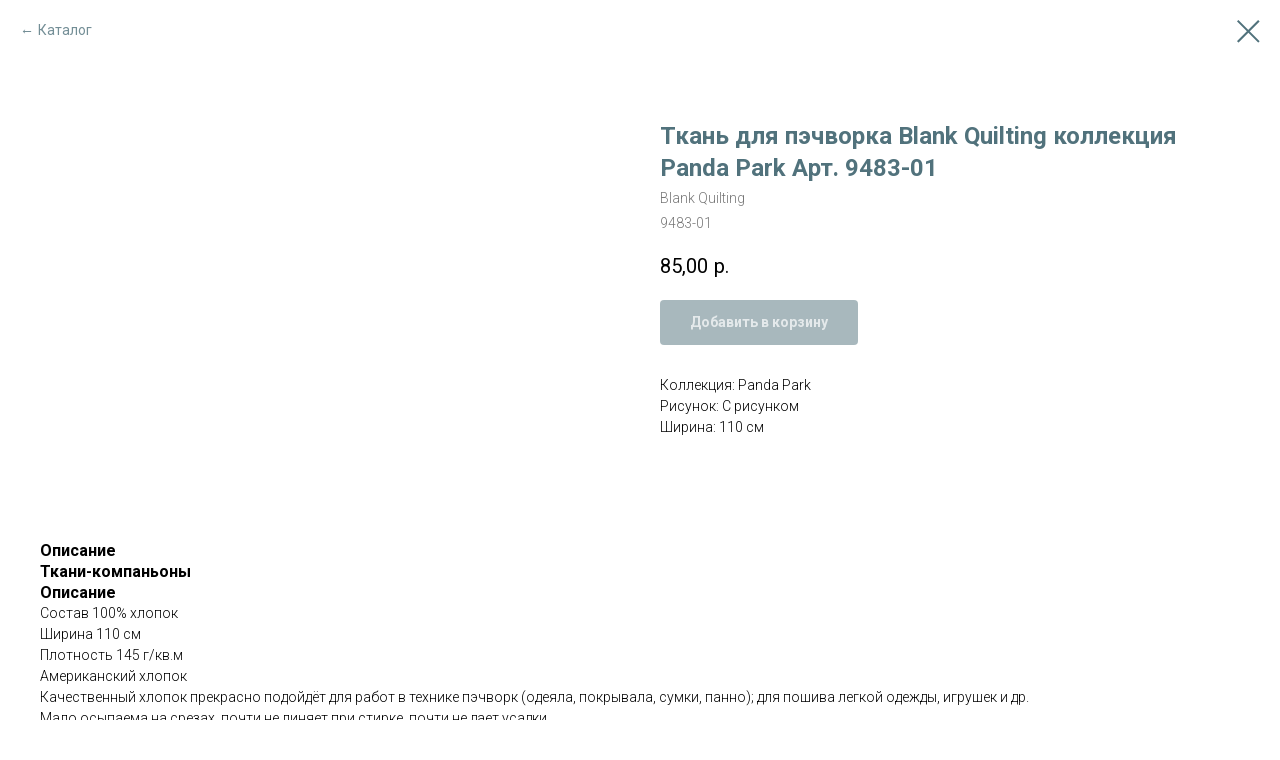

--- FILE ---
content_type: text/html; charset=UTF-8
request_url: https://prosnisishey.ru/fabric/tproduct/441898104-593400056481-tkan-dlya-pechvorka-blank-quilting-kolle
body_size: 13701
content:
<!DOCTYPE html> <html> <head> <meta charset="utf-8" /> <meta http-equiv="Content-Type" content="text/html; charset=utf-8" /> <meta name="viewport" content="width=device-width, initial-scale=1.0" /> <!--metatextblock-->
<title>Ткань для пэчворка Blank Quilting коллекция Panda Park Арт. 9483-01 - Blank Quilting</title>
<meta name="description" content="Состав 100% хлопокШирина 110 смАмериканский хлопок">
<meta name="keywords" content="">
<meta property="og:title" content="Ткань для пэчворка Blank Quilting коллекция Panda Park Арт. 9483-01" />
<meta property="og:description" content="Состав 100% хлопокШирина 110 смАмериканский хлопок" />
<meta property="og:type" content="website" />
<meta property="og:url" content="https://prosnisishey.ru/fabric/tproduct/441898104-593400056481-tkan-dlya-pechvorka-blank-quilting-kolle" />
<meta property="og:image" content="https://static.tildacdn.com/stor3433-3461-4333-a661-653866363931/26184069.jpg" />
<link rel="canonical" href="https://prosnisishey.ru/fabric/tproduct/441898104-593400056481-tkan-dlya-pechvorka-blank-quilting-kolle" />
<!--/metatextblock--> <meta name="format-detection" content="telephone=no" /> <meta http-equiv="x-dns-prefetch-control" content="on"> <link rel="dns-prefetch" href="https://ws.tildacdn.com"> <link rel="dns-prefetch" href="https://static.tildacdn.com"> <link rel="shortcut icon" href="https://static.tildacdn.com/tild6435-6463-4332-b865-663632633634/favicon.ico" type="image/x-icon" /> <!-- Assets --> <script src="https://neo.tildacdn.com/js/tilda-fallback-1.0.min.js" async charset="utf-8"></script> <link rel="stylesheet" href="https://static.tildacdn.com/css/tilda-grid-3.0.min.css" type="text/css" media="all" onerror="this.loaderr='y';"/> <link rel="stylesheet" href="https://static.tildacdn.com/ws/project5349833/tilda-blocks-page27364789.min.css?t=1768984342" type="text/css" media="all" onerror="this.loaderr='y';" /> <link rel="preconnect" href="https://fonts.gstatic.com"> <link href="https://fonts.googleapis.com/css2?family=Roboto:wght@300;400;500;700&subset=latin,cyrillic" rel="stylesheet"> <link rel="stylesheet" href="https://static.tildacdn.com/css/tilda-animation-2.0.min.css" type="text/css" media="all" onerror="this.loaderr='y';" /> <link rel="stylesheet" href="https://static.tildacdn.com/css/tilda-popup-1.1.min.css" type="text/css" media="print" onload="this.media='all';" onerror="this.loaderr='y';" /> <noscript><link rel="stylesheet" href="https://static.tildacdn.com/css/tilda-popup-1.1.min.css" type="text/css" media="all" /></noscript> <link rel="stylesheet" href="https://static.tildacdn.com/css/tilda-slds-1.4.min.css" type="text/css" media="print" onload="this.media='all';" onerror="this.loaderr='y';" /> <noscript><link rel="stylesheet" href="https://static.tildacdn.com/css/tilda-slds-1.4.min.css" type="text/css" media="all" /></noscript> <link rel="stylesheet" href="https://static.tildacdn.com/css/tilda-catalog-1.1.min.css" type="text/css" media="print" onload="this.media='all';" onerror="this.loaderr='y';" /> <noscript><link rel="stylesheet" href="https://static.tildacdn.com/css/tilda-catalog-1.1.min.css" type="text/css" media="all" /></noscript> <link rel="stylesheet" href="https://static.tildacdn.com/css/tilda-forms-1.0.min.css" type="text/css" media="all" onerror="this.loaderr='y';" /> <link rel="stylesheet" href="https://static.tildacdn.com/css/tilda-catalog-filters-1.0.min.css" type="text/css" media="all" onerror="this.loaderr='y';" /> <link rel="stylesheet" href="https://static.tildacdn.com/css/tilda-menusub-1.0.min.css" type="text/css" media="print" onload="this.media='all';" onerror="this.loaderr='y';" /> <noscript><link rel="stylesheet" href="https://static.tildacdn.com/css/tilda-menusub-1.0.min.css" type="text/css" media="all" /></noscript> <link rel="stylesheet" href="https://static.tildacdn.com/css/tilda-cart-1.0.min.css" type="text/css" media="all" onerror="this.loaderr='y';" /> <link rel="stylesheet" href="https://static.tildacdn.com/css/tilda-delivery-1.0.min.css" type="text/css" media="print" onload="this.media='all';" onerror="this.loaderr='y';" /> <noscript><link rel="stylesheet" href="https://static.tildacdn.com/css/tilda-delivery-1.0.min.css" type="text/css" media="all" /></noscript> <link rel="stylesheet" href="https://static.tildacdn.com/css/tilda-zoom-2.0.min.css" type="text/css" media="print" onload="this.media='all';" onerror="this.loaderr='y';" /> <noscript><link rel="stylesheet" href="https://static.tildacdn.com/css/tilda-zoom-2.0.min.css" type="text/css" media="all" /></noscript> <script nomodule src="https://static.tildacdn.com/js/tilda-polyfill-1.0.min.js" charset="utf-8"></script> <script type="text/javascript">function t_onReady(func) {if(document.readyState!='loading') {func();} else {document.addEventListener('DOMContentLoaded',func);}}
function t_onFuncLoad(funcName,okFunc,time) {if(typeof window[funcName]==='function') {okFunc();} else {setTimeout(function() {t_onFuncLoad(funcName,okFunc,time);},(time||100));}}function t_throttle(fn,threshhold,scope) {return function() {fn.apply(scope||this,arguments);};}function t396_initialScale(t){var e=document.getElementById("rec"+t);if(e){var i=e.querySelector(".t396__artboard");if(i){window.tn_scale_initial_window_width||(window.tn_scale_initial_window_width=document.documentElement.clientWidth);var a=window.tn_scale_initial_window_width,r=[],n,l=i.getAttribute("data-artboard-screens");if(l){l=l.split(",");for(var o=0;o<l.length;o++)r[o]=parseInt(l[o],10)}else r=[320,480,640,960,1200];for(var o=0;o<r.length;o++){var d=r[o];a>=d&&(n=d)}var _="edit"===window.allrecords.getAttribute("data-tilda-mode"),c="center"===t396_getFieldValue(i,"valign",n,r),s="grid"===t396_getFieldValue(i,"upscale",n,r),w=t396_getFieldValue(i,"height_vh",n,r),g=t396_getFieldValue(i,"height",n,r),u=!!window.opr&&!!window.opr.addons||!!window.opera||-1!==navigator.userAgent.indexOf(" OPR/");if(!_&&c&&!s&&!w&&g&&!u){var h=parseFloat((a/n).toFixed(3)),f=[i,i.querySelector(".t396__carrier"),i.querySelector(".t396__filter")],v=Math.floor(parseInt(g,10)*h)+"px",p;i.style.setProperty("--initial-scale-height",v);for(var o=0;o<f.length;o++)f[o].style.setProperty("height","var(--initial-scale-height)");t396_scaleInitial__getElementsToScale(i).forEach((function(t){t.style.zoom=h}))}}}}function t396_scaleInitial__getElementsToScale(t){return t?Array.prototype.slice.call(t.children).filter((function(t){return t&&(t.classList.contains("t396__elem")||t.classList.contains("t396__group"))})):[]}function t396_getFieldValue(t,e,i,a){var r,n=a[a.length-1];if(!(r=i===n?t.getAttribute("data-artboard-"+e):t.getAttribute("data-artboard-"+e+"-res-"+i)))for(var l=0;l<a.length;l++){var o=a[l];if(!(o<=i)&&(r=o===n?t.getAttribute("data-artboard-"+e):t.getAttribute("data-artboard-"+e+"-res-"+o)))break}return r}window.TN_SCALE_INITIAL_VER="1.0",window.tn_scale_initial_window_width=null;</script> <script src="https://static.tildacdn.com/js/jquery-1.10.2.min.js" charset="utf-8" onerror="this.loaderr='y';"></script> <script src="https://static.tildacdn.com/js/tilda-scripts-3.0.min.js" charset="utf-8" defer onerror="this.loaderr='y';"></script> <script src="https://static.tildacdn.com/ws/project5349833/tilda-blocks-page27364789.min.js?t=1768984342" charset="utf-8" onerror="this.loaderr='y';"></script> <script src="https://static.tildacdn.com/js/tilda-lazyload-1.0.min.js" charset="utf-8" async onerror="this.loaderr='y';"></script> <script src="https://static.tildacdn.com/js/tilda-animation-2.0.min.js" charset="utf-8" async onerror="this.loaderr='y';"></script> <script src="https://static.tildacdn.com/js/hammer.min.js" charset="utf-8" async onerror="this.loaderr='y';"></script> <script src="https://static.tildacdn.com/js/tilda-slds-1.4.min.js" charset="utf-8" async onerror="this.loaderr='y';"></script> <script src="https://static.tildacdn.com/js/tilda-products-1.0.min.js" charset="utf-8" async onerror="this.loaderr='y';"></script> <script src="https://static.tildacdn.com/js/tilda-catalog-1.1.min.js" charset="utf-8" async onerror="this.loaderr='y';"></script> <script src="https://static.tildacdn.com/js/tilda-menusub-1.0.min.js" charset="utf-8" async onerror="this.loaderr='y';"></script> <script src="https://static.tildacdn.com/js/tilda-menu-1.0.min.js" charset="utf-8" async onerror="this.loaderr='y';"></script> <script src="https://static.tildacdn.com/js/tilda-zero-1.1.min.js" charset="utf-8" async onerror="this.loaderr='y';"></script> <script src="https://static.tildacdn.com/js/tilda-forms-1.0.min.js" charset="utf-8" async onerror="this.loaderr='y';"></script> <script src="https://static.tildacdn.com/js/tilda-cart-1.1.min.js" charset="utf-8" async onerror="this.loaderr='y';"></script> <script src="https://static.tildacdn.com/js/tilda-widget-positions-1.0.min.js" charset="utf-8" async onerror="this.loaderr='y';"></script> <script src="https://static.tildacdn.com/js/tilda-delivery-1.0.min.js" charset="utf-8" async onerror="this.loaderr='y';"></script> <script src="https://static.tildacdn.com/js/tilda-zoom-2.0.min.js" charset="utf-8" async onerror="this.loaderr='y';"></script> <script src="https://static.tildacdn.com/js/tilda-zero-scale-1.0.min.js" charset="utf-8" async onerror="this.loaderr='y';"></script> <script src="https://static.tildacdn.com/js/tilda-skiplink-1.0.min.js" charset="utf-8" async onerror="this.loaderr='y';"></script> <script src="https://static.tildacdn.com/js/tilda-events-1.0.min.js" charset="utf-8" async onerror="this.loaderr='y';"></script> <script type="text/javascript">window.dataLayer=window.dataLayer||[];</script> <script type="text/javascript">(function() {if((/bot|google|yandex|baidu|bing|msn|duckduckbot|teoma|slurp|crawler|spider|robot|crawling|facebook/i.test(navigator.userAgent))===false&&typeof(sessionStorage)!='undefined'&&sessionStorage.getItem('visited')!=='y'&&document.visibilityState){var style=document.createElement('style');style.type='text/css';style.innerHTML='@media screen and (min-width: 980px) {.t-records {opacity: 0;}.t-records_animated {-webkit-transition: opacity ease-in-out .2s;-moz-transition: opacity ease-in-out .2s;-o-transition: opacity ease-in-out .2s;transition: opacity ease-in-out .2s;}.t-records.t-records_visible {opacity: 1;}}';document.getElementsByTagName('head')[0].appendChild(style);function t_setvisRecs(){var alr=document.querySelectorAll('.t-records');Array.prototype.forEach.call(alr,function(el) {el.classList.add("t-records_animated");});setTimeout(function() {Array.prototype.forEach.call(alr,function(el) {el.classList.add("t-records_visible");});sessionStorage.setItem("visited","y");},400);}
document.addEventListener('DOMContentLoaded',t_setvisRecs);}})();</script></head> <body class="t-body" style="margin:0;"> <!--allrecords--> <div id="allrecords" class="t-records" data-product-page="y" data-hook="blocks-collection-content-node" data-tilda-project-id="5349833" data-tilda-page-id="27364789" data-tilda-page-alias="fabric" data-tilda-formskey="d3693ece08b399c8ea0c88a5f5349833" data-tilda-lazy="yes" data-tilda-root-zone="com" data-tilda-project-country="RU">
<!-- PRODUCT START -->

                
                        
                    
        
        

<div id="rec441898104" class="r t-rec" style="background-color:#ffffff;" data-bg-color="#ffffff">
    <div class="t-store t-store__prod-snippet__container">

        
                <div class="t-store__prod-popup__close-txt-wr" style="position:absolute;">
            <a href="https://prosnisishey.ru/fabric" class="js-store-close-text t-store__prod-popup__close-txt t-descr t-descr_xxs" style="color:#51727c;">
                Каталог
            </a>
        </div>
        
        <a href="https://prosnisishey.ru/fabric" class="t-popup__close" style="position:absolute; background-color:#ffffff">
            <div class="t-popup__close-wrapper">
                <svg class="t-popup__close-icon t-popup__close-icon_arrow" width="26px" height="26px" viewBox="0 0 26 26" version="1.1" xmlns="http://www.w3.org/2000/svg" xmlns:xlink="http://www.w3.org/1999/xlink"><path d="M10.4142136,5 L11.8284271,6.41421356 L5.829,12.414 L23.4142136,12.4142136 L23.4142136,14.4142136 L5.829,14.414 L11.8284271,20.4142136 L10.4142136,21.8284271 L2,13.4142136 L10.4142136,5 Z" fill="#51727c"></path></svg>
                <svg class="t-popup__close-icon t-popup__close-icon_cross" width="23px" height="23px" viewBox="0 0 23 23" version="1.1" xmlns="http://www.w3.org/2000/svg" xmlns:xlink="http://www.w3.org/1999/xlink"><g stroke="none" stroke-width="1" fill="#51727c" fill-rule="evenodd"><rect transform="translate(11.313708, 11.313708) rotate(-45.000000) translate(-11.313708, -11.313708) " x="10.3137085" y="-3.6862915" width="2" height="30"></rect><rect transform="translate(11.313708, 11.313708) rotate(-315.000000) translate(-11.313708, -11.313708) " x="10.3137085" y="-3.6862915" width="2" height="30"></rect></g></svg>
            </div>
        </a>
        
        <div class="js-store-product js-product t-store__product-snippet" data-product-lid="593400056481" data-product-uid="593400056481" itemscope itemtype="http://schema.org/Product">
            <meta itemprop="productID" content="593400056481" />

            <div class="t-container">
                <div>
                    <meta itemprop="image" content="https://static.tildacdn.com/stor3433-3461-4333-a661-653866363931/26184069.jpg" />
                    <div class="t-store__prod-popup__slider js-store-prod-slider t-store__prod-popup__col-left t-col t-col_6">
                        <div class="js-product-img" style="width:100%;padding-bottom:75%;background-size:cover;opacity:0;">
                        </div>
                    </div>
                    <div class="t-store__prod-popup__info t-align_left t-store__prod-popup__col-right t-col t-col_6">

                        <div class="t-store__prod-popup__title-wrapper">
                            <h1 class="js-store-prod-name js-product-name t-store__prod-popup__name t-name t-name_xl" itemprop="name" style="color:#51727c;">Ткань для пэчворка Blank Quilting коллекция Panda Park Арт. 9483-01</h1>
                            <div class="t-store__prod-popup__brand t-descr t-descr_xxs" itemprop="brand" itemscope itemtype="https://schema.org/Brand">
                                <span itemprop="name" class="js-product-brand">Blank Quilting</span>                            </div>
                            <div class="t-store__prod-popup__sku t-descr t-descr_xxs">
                                <span class="js-store-prod-sku js-product-sku" translate="no" itemprop="sku">
                                    9483-01
                                </span>
                            </div>
                        </div>

                                                                        <div itemprop="offers" itemscope itemtype="http://schema.org/Offer" style="display:none;">
                            <meta itemprop="serialNumber" content="593400056481" />
                                                        <meta itemprop="sku" content="9483-01" />
                                                        <meta itemprop="price" content="85.00" />
                            <meta itemprop="priceCurrency" content="RUB" />
                                                        <link itemprop="availability" href="http://schema.org/InStock">
                                                    </div>
                        
                                                
                        <div class="js-store-price-wrapper t-store__prod-popup__price-wrapper">
                            <div class="js-store-prod-price t-store__prod-popup__price t-store__prod-popup__price-item t-name t-name_md" style="font-weight:400;">
                                                                <div class="js-product-price js-store-prod-price-val t-store__prod-popup__price-value" data-product-price-def="85.0000" data-product-price-def-str="85,00">85,00</div><div class="t-store__prod-popup__price-currency" translate="no">р.</div>
                                                            </div>
                            <div class="js-store-prod-price-old t-store__prod-popup__price_old t-store__prod-popup__price-item t-name t-name_md" style="font-weight:400;display:none;">
                                                                <div class="js-store-prod-price-old-val t-store__prod-popup__price-value"></div><div class="t-store__prod-popup__price-currency" translate="no">р.</div>
                                                            </div>
                        </div>

                        <div class="js-product-controls-wrapper">
                        </div>

                        <div class="t-store__prod-popup__links-wrapper">
                                                    </div>

                                                <div class="t-store__prod-popup__btn-wrapper"   tt="Добавить в корзину">
                                                        <a href="#order" class="t-store__prod-popup__btn t-store__prod-popup__btn_disabled t-btn t-btn_sm" style="color:#ffffff;background-color:#51727c;border-radius:4px;-moz-border-radius:4px;-webkit-border-radius:4px;">
                                <table style="width:100%; height:100%;">
                                    <tbody>
                                        <tr>
                                            <td class="js-store-prod-popup-buy-btn-txt">Добавить в корзину</td>
                                        </tr>
                                    </tbody>
                                </table>
                            </a>
                                                    </div>
                        
                        <div class="js-store-prod-text t-store__prod-popup__text t-descr t-descr_xxs" >
                                                                            <div class="js-store-prod-all-charcs">
                                                                                                                        <p class="js-store-prod-charcs">Коллекция: Panda Park</p>
                                                                                                                            <p class="js-store-prod-charcs">Рисунок: С рисунком</p>
                                                                                                                            <p class="js-store-prod-charcs">Ширина: 110 см</p>
                                                                                                                                                                            </div>
                                                </div>

                    </div>
                </div>

                                <div class="js-store-tabs t-store__tabs t-store__tabs_snippet t-store__tabs_tabs" data-tab-design="tabs">
                    <div class="t-store__tabs__controls-wrap">
                        <div class="t-store__tabs__controls">
                                                        <div class="t-store__tabs__button js-store-tab-button">
                                <div class="t-store__tabs__button-title t-name t-name_xs">Описание</div>
                            </div>
                                                        <div class="t-store__tabs__button js-store-tab-button">
                                <div class="t-store__tabs__button-title t-name t-name_xs">Ткани-компаньоны</div>
                            </div>
                                                    </div>
                    </div>
                    <div class="t-store__tabs__list">
                                                <div class="t-store__tabs__item" data-tab-type="text">
                            <div class="t-store__tabs__item-button js-store-tab-button">
                                <h2 class="t-store__tabs__item-title t-name t-name_xs">Описание</h2>
                            </div>
                                                        <div class="t-store__tabs__content t-descr t-descr_xxs" itemprop="description">Состав 100% хлопок<br />Ширина 110 см<br />Плотность 145 г/кв.м<br />Американский хлопок<br />Качественный хлопок прекрасно подойдёт для работ в технике пэчворк (одеяла, покрывала, сумки, панно); для пошива легкой одежды, игрушек и др.<br />Мало осыпаема на срезах, почти не линяет при стирке, почти не дает усадки.<br />Рекомендации по уходу:<br />- бережная стирка при температуре 30°С;<br />- естественная сушка в расправленном виде;<br />- утюжка на показателе "Хлопок".<br />- не отбеливать.<br /><br />ВНИМАНИЕ! Цвет на фото может незначительно отличаться от реального. При необходимости предоставим вам дополнительные фото и видео</div>
                                                    </div>
                                                <div class="t-store__tabs__item" data-tab-type="info">
                            <div class="t-store__tabs__item-button js-store-tab-button">
                                <h2 class="t-store__tabs__item-title t-name t-name_xs">Ткани-компаньоны</h2>
                            </div>
                                                        <div class="t-store__tabs__content t-descr t-descr_xxs"><figure data-alt="" data-src="https://static.tildacdn.com/tild6236-3261-4362-b431-643165643435/1.jpg" contenteditable="false"><img src="https://static.tildacdn.com/tild6236-3261-4362-b431-643165643435/1.jpg" alt="" /></figure><a href="https://prosnisishey.ru/fabric/tproduct/441898104-892874669051-tkan-dlya-pechvorka-blank-quilting-kolle" style="border-bottom-width: 1px; border-bottom-style: solid; box-shadow: none; text-decoration: none;">Ткань №2</a><br /><a href="https://prosnisishey.ru/fabric/tproduct/441898104-233779941331-tkan-dlya-pechvorka-blank-quilting-kolle" style="border-bottom-width: 1px; border-bottom-style: solid; box-shadow: none; text-decoration: none;">Ткань №3</a><br /><a href="https://prosnisishey.ru/fabric/tproduct/441898104-685534815811-tkan-dlya-pechvorka-blank-quilting-kolle" style="border-bottom-width: 1px; border-bottom-style: solid; box-shadow: none; text-decoration: none;">Ткань №4</a><br /><br /><figure data-alt="" data-src="https://static.tildacdn.com/stor3333-3137-4535-b663-663432396630/26202937.jpg" contenteditable="false"><img src="https://static.tildacdn.com/stor3333-3137-4535-b663-663432396630/26202937.jpg" alt="" /></figure><a href="https://prosnisishey.ru/fabric/tproduct/441898104-159056371561-tkan-dlya-pechvorka-riley-blake-kollekts" style="border-bottom-width: 1px; border-bottom-style: solid; box-shadow: none; text-decoration: none;">Ткань №2</a><br /><a href="https://prosnisishey.ru/fabric/tproduct/441898104-994651757471-tkan-dlya-pechvorka-windham-fabrics-koll" style="border-bottom-width: 1px; border-bottom-style: solid; box-shadow: none; text-decoration: none;">Ткань №3</a><br /><a href="https://prosnisishey.ru/fabric/tproduct/441898104-126998866151-tkan-dlya-pechvorka-henry-glass-amp-co-k" style="border-bottom-width: 1px; border-bottom-style: solid; box-shadow: none; text-decoration: none;">Ткань №4</a><br /><a href="https://prosnisishey.ru/fabric/tproduct/441898104-787715802841-tkan-dlya-pechvorka-clothworks-kollektsi" style="border-bottom-width: 1px; border-bottom-style: solid; box-shadow: none; text-decoration: none;">Ткань №5</a><br /><a href="https://prosnisishey.ru/fabric/tproduct/441898104-498401176391-tkan-dlya-pechvorka-quilting-treasures-a" style="border-bottom-width: 1px; border-bottom-style: solid; box-shadow: none; text-decoration: none;">Ткань №6</a><br /><a href="https://prosnisishey.ru/fabric/tproduct/441898104-669887683421-tkan-dlya-pechvorka-wilmington-prints-ko" style="border-bottom-width: 1px; border-bottom-style: solid; box-shadow: none; text-decoration: none;">Ткань №7</a><br /><br /><figure data-alt="" data-src="https://static.tildacdn.com/stor6466-3731-4538-a437-616638313934/82782415.jpg" contenteditable="false"><img src="https://static.tildacdn.com/stor6466-3731-4538-a437-616638313934/82782415.jpg" alt="" /></figure><a href="https://prosnisishey.ru/fabric/tproduct/441898104-233779941331-tkan-dlya-pechvorka-blank-quilting-kolle" style="border-bottom-width: 1px; border-bottom-style: solid; box-shadow: none; text-decoration: none;">Ткань №1</a><br /><a href="https://prosnisishey.ru/fabric/tproduct/441898104-180283940671-tkan-dlya-pechvorka-alfa-odnoton-art-al" style="border-bottom-width: 1px; border-bottom-style: solid; box-shadow: none; text-decoration: none;">Ткань №2</a><br /><a href="https://prosnisishey.ru/fabric/tproduct/441898104-403854473011-tkan-dlya-pechvorka-alfa-odnoton-art-al" style="border-bottom-width: 1px; border-bottom-style: solid; box-shadow: none; text-decoration: none;">Ткань №3</a><br /><a href="https://prosnisishey.ru/fabric/tproduct/441898104-847895032601-hlopok-kp-007" style="border-bottom-width: 1px; border-bottom-style: solid; box-shadow: none; text-decoration: none;">Ткань №4</a><br /><a href="https://prosnisishey.ru/fabric/tproduct/441898104-159056371561-tkan-dlya-pechvorka-riley-blake-kollekts" style="border-bottom-width: 1px; border-bottom-style: solid; box-shadow: none; text-decoration: none;">Ткань №5</a><br /><a href="https://prosnisishey.ru/fabric/tproduct/441898104-171524481711-tkan-dlya-pechvorka-studio-e-fabrics-kol" style="border-bottom-width: 1px; border-bottom-style: solid; box-shadow: none; text-decoration: none;">Ткань №6</a></div>
                                                    </div>
                                            </div>
                </div>
                            </div>
        </div>
                <div class="t-store__relevants__container">
            <div class="t-container">
                <div class="t-col">
                    <div class="t-store__relevants__title t-uptitle t-uptitle_xxl" style="color:#51727c;">Вам также понравится</div>
                    <div class="t-store__relevants-grid-cont js-store-relevants-grid-cont js-store-grid-cont t-store__valign-buttons t-store__grid-cont_mobile-one-row"></div>
                </div>
            </div>
        </div>
                <div class="js-store-error-msg t-store__error-msg-cont"></div>
        <div itemscope itemtype="http://schema.org/ImageGallery" style="display:none;">
                                                                                                        </div>

    </div>

                        
                        
    
    <style>
        /* body bg color */
        
        .t-body {
            background-color:#ffffff;
        }
        

        /* body bg color end */
        /* Slider stiles */
        .t-slds__bullet_active .t-slds__bullet_body {
            background-color: #222 !important;
        }

        .t-slds__bullet:hover .t-slds__bullet_body {
            background-color: #222 !important;
        }
        /* Slider stiles end */
    </style>
    

            
        
    <style>
        

        

        
    </style>
    
    
        
    <style>
        
    </style>
    
    
        
    <style>
        
    </style>
    
    
        
        <style>
    
                                    
        </style>
    
    
    <div class="js-store-tpl-slider-arrows" style="display: none;">
                


<div class="t-slds__arrow_wrapper t-slds__arrow_wrapper-left" data-slide-direction="left">
  <div class="t-slds__arrow t-slds__arrow-left t-slds__arrow-withbg" style="width: 40px; height: 40px;background-color: rgba(255,255,255,1);">
    <div class="t-slds__arrow_body t-slds__arrow_body-left" style="width: 9px;">
      <svg style="display: block" viewBox="0 0 9.3 17" xmlns="http://www.w3.org/2000/svg" xmlns:xlink="http://www.w3.org/1999/xlink">
                <desc>Left</desc>
        <polyline
        fill="none"
        stroke="#000000"
        stroke-linejoin="butt"
        stroke-linecap="butt"
        stroke-width="1"
        points="0.5,0.5 8.5,8.5 0.5,16.5"
        />
      </svg>
    </div>
  </div>
</div>
<div class="t-slds__arrow_wrapper t-slds__arrow_wrapper-right" data-slide-direction="right">
  <div class="t-slds__arrow t-slds__arrow-right t-slds__arrow-withbg" style="width: 40px; height: 40px;background-color: rgba(255,255,255,1);">
    <div class="t-slds__arrow_body t-slds__arrow_body-right" style="width: 9px;">
      <svg style="display: block" viewBox="0 0 9.3 17" xmlns="http://www.w3.org/2000/svg" xmlns:xlink="http://www.w3.org/1999/xlink">
        <desc>Right</desc>
        <polyline
        fill="none"
        stroke="#000000"
        stroke-linejoin="butt"
        stroke-linecap="butt"
        stroke-width="1"
        points="0.5,0.5 8.5,8.5 0.5,16.5"
        />
      </svg>
    </div>
  </div>
</div>    </div>

    
    <script>
        t_onReady(function() {
            var tildacopyEl = document.getElementById('tildacopy');
            if (tildacopyEl) tildacopyEl.style.display = 'none';

            var recid = '441898104';
            var options = {};
            var product = {"uid":593400056481,"rootpartid":8460475,"title":"Ткань для пэчворка Blank Quilting коллекция Panda Park Арт. 9483-01","brand":"Blank Quilting","descr":"Состав 100% хлопок<br \/>Ширина 110 см<br \/>Американский хлопок","text":"Состав 100% хлопок<br \/>Ширина 110 см<br \/>Плотность 145 г\/кв.м<br \/>Американский хлопок<br \/>Качественный хлопок прекрасно подойдёт для работ в технике пэчворк (одеяла, покрывала, сумки, панно); для пошива легкой одежды, игрушек и др.<br \/>Мало осыпаема на срезах, почти не линяет при стирке, почти не дает усадки.<br \/>Рекомендации по уходу:<br \/>- бережная стирка при температуре 30°С;<br \/>- естественная сушка в расправленном виде;<br \/>- утюжка на показателе \"Хлопок\".<br \/>- не отбеливать.<br \/><br \/>ВНИМАНИЕ! Цвет на фото может незначительно отличаться от реального. При необходимости предоставим вам дополнительные фото и видео","sku":"9483-01","price":"85.0000","gallery":[{"img":"https:\/\/static.tildacdn.com\/stor3433-3461-4333-a661-653866363931\/26184069.jpg"},{"img":"https:\/\/static.tildacdn.com\/stor6333-6337-4335-a462-363639633961\/18337376.jpg"},{"img":"https:\/\/static.tildacdn.com\/stor6634-6662-4830-b232-313934356563\/56031826.jpg"}],"sort":1061000,"quantity":"112","portion":10,"unit":"CMT","single":"y","newsort":0,"json_chars":"[{\"title\": \"Коллекция\", \"value\": \"Panda Park\"}, {\"title\": \"Рисунок\", \"value\": \"С рисунком\"}, {\"title\": \"Ширина\", \"value\": \"110 см\"}]","externalid":"LtuaJITut5daxkOc38d5","pack_label":"lwh","pack_x":0,"pack_y":0,"pack_z":0,"pack_m":0,"serverid":"master","servertime":"1740657285.8989","parentuid":"","editions":[{"uid":593400056481,"price":"85.00","priceold":"","sku":"9483-01","quantity":"112","img":"https:\/\/static.tildacdn.com\/stor3433-3461-4333-a661-653866363931\/26184069.jpg"}],"characteristics":[{"title":"Коллекция","value":"Panda Park"},{"title":"Рисунок","value":"С рисунком"},{"title":"Ширина","value":"110 см"}],"properties":[],"partuids":[267881443451],"url":"https:\/\/prosnisishey.ru\/fabric\/tproduct\/441898104-593400056481-tkan-dlya-pechvorka-blank-quilting-kolle"};

            // draw slider or show image for SEO
            if (window.isSearchBot) {
                var imgEl = document.querySelector('.js-product-img');
                if (imgEl) imgEl.style.opacity = '1';
            } else {
                
                var prodcard_optsObj = {
    hasWrap: false,
    txtPad: '',
    bgColor: '',
    borderRadius: '',
    shadowSize: '0px',
    shadowOpacity: '',
    shadowSizeHover: '',
    shadowOpacityHover: '',
    shadowShiftyHover: '',
    btnTitle1: '',
    btnLink1: 'popup',
    btnTitle2: 'Добавить в корзину',
    btnLink2: 'order',
    showOpts: false};

var price_optsObj = {
    color: '',
    colorOld: '',
    fontSize: '',
    fontWeight: '400'
};

var popup_optsObj = {
    columns: '6',
    columns2: '6',
    isVertical: '',
    align: 'left',
    btnTitle: 'Добавить в корзину',
    closeText: 'Каталог',
    iconColor: '#51727c',
    containerBgColor: '#ffffff',
    overlayBgColorRgba: 'rgba(255,255,255,1)',
    popupStat: '/tilda/popup/rec441898104/opened',
    popupContainer: '',
    fixedButton: false,
    mobileGalleryStyle: ''
};

var slider_optsObj = {
    anim_speed: '',
    arrowColor: '#000000',
    videoPlayerIconColor: '',
    cycle: '',
    controls: 'arrowsthumbs',
    bgcolor: '#ebebeb'
};

var slider_dotsOptsObj = {
    size: '',
    bgcolor: '',
    bordersize: '',
    bgcoloractive: ''
};

var slider_slidesOptsObj = {
    zoomable: true,
    bgsize: 'cover',
    ratio: '1'
};

var typography_optsObj = {
    descrColor: '',
    titleColor: '#51727c'
};

var default_sortObj = {
    in_stock: true};

var btn1_style = 'border-radius:4px;-moz-border-radius:4px;-webkit-border-radius:4px;color:#ffffff;background-color:#51727c;';
var btn2_style = 'border-radius:4px;-moz-border-radius:4px;-webkit-border-radius:4px;color:#ffffff;background-color:#51727c;';

var options_catalog = {
    btn1_style: btn1_style,
    btn2_style: btn2_style,
    storepart: '267881443451',
    prodCard: prodcard_optsObj,
    popup_opts: popup_optsObj,
    defaultSort: default_sortObj,
    slider_opts: slider_optsObj,
    slider_dotsOpts: slider_dotsOptsObj,
    slider_slidesOpts: slider_slidesOptsObj,
    typo: typography_optsObj,
    price: price_optsObj,
    blocksInRow: '3',
    imageHover: true,
    imageHeight: '',
    imageRatioClass: 't-store__card__imgwrapper_1-1',
    align: 'left',
    vindent: '',
    isHorizOnMob:false,
    itemsAnim: 'fadeinup',
    hasOriginalAspectRatio: false,
    markColor: '#ffffff',
    markBgColor: '#ff4a4a',
    currencySide: 'r',
    currencyTxt: 'р.',
    currencySeparator: ',',
    currencyDecimal: '',
    btnSize: 'sm',
    verticalAlignButtons: true,
    hideFilters: false,
    titleRelevants: 'Вам также понравится',
    showRelevants: '925143083061',
    relevants_slider: false,
    relevants_quantity: '',
    isFlexCols: true,
    isPublishedPage: true,
    previewmode: true,
    colClass: 't-col t-col_3',
    ratio: '1_1',
    sliderthumbsside: '',
    showStoreBtnQuantity: 'both',
    tabs: 'tabs',
    galleryStyle: '',
    title_typo: '',
    descr_typo: '',
    price_typo: '',
    price_old_typo: '',
    menu_typo: '',
    options_typo: '',
    sku_typo: '',
    characteristics_typo: '',
    button_styles: '',
    button2_styles: '',
    buttonicon: '',
    buttoniconhover: '',
};                
                // emulate, get options_catalog from file store_catalog_fields
                options = options_catalog;
                options.typo.title = "color:#51727c;" || '';
                options.typo.descr = "" || '';

                try {
                    if (options.showRelevants) {
                        var itemsCount = '4';
                        var relevantsMethod;
                        switch (options.showRelevants) {
                            case 'cc':
                                relevantsMethod = 'current_category';
                                break;
                            case 'all':
                                relevantsMethod = 'all_categories';
                                break;
                            default:
                                relevantsMethod = 'category_' + options.showRelevants;
                                break;
                        }

                        t_onFuncLoad('t_store_loadProducts', function() {
                            t_store_loadProducts(
                                'relevants',
                                recid,
                                options,
                                false,
                                {
                                    currentProductUid: '593400056481',
                                    relevantsQuantity: itemsCount,
                                    relevantsMethod: relevantsMethod,
                                    relevantsSort: 'random'
                                }
                            );
                        });
                    }
                } catch (e) {
                    console.log('Error in relevants: ' + e);
                }
            }

            
                            options.popup_opts.btnTitle = 'Добавить в корзину';
                        

            window.tStoreOptionsList = [{"title":"Ткань для бэка","params":{"view":"select","hasColor":true,"linkImage":false},"values":[{"id":29328642,"value":"Бамбук"},{"id":44718382,"color":"#fff56e","value":"Желтая"},{"id":44718372,"color":"#2d3885","value":"Синяя"},{"id":29328638,"value":"Цветы"}]},{"title":"Цвет","params":{"view":"select","hasColor":false,"linkImage":true},"values":[]},{"title":"Цветовая гамма","params":{"view":"buttons","hasColor":false,"linkImage":true},"values":[{"id":35699746,"value":"1"},{"id":35699750,"value":"2"},{"id":35699754,"value":"3"},{"id":35699758,"value":"4"},{"id":35699762,"value":"5"},{"id":35699766,"value":"6"},{"id":35699770,"value":"7"},{"id":35699774,"value":"8"},{"id":35699778,"value":"9"}]}];

            t_onFuncLoad('t_store_productInit', function() {
                t_store_productInit(recid, options, product);
            });

            // if user coming from catalog redirect back to main page
            if (window.history.state && (window.history.state.productData || window.history.state.storepartuid)) {
                window.onpopstate = function() {
                    window.history.replaceState(null, null, window.location.origin);
                    window.location.replace(window.location.origin);
                };
            }
        });
    </script>
    

</div>


<!-- PRODUCT END -->

<div id="rec441908143" class="r t-rec" style="" data-animationappear="off" data-record-type="706"> <!-- @classes: t-text t-text_xs t-name t-name_xs t-name_md t-btn t-btn_sm --> <script>t_onReady(function() {setTimeout(function() {t_onFuncLoad('tcart__init',function() {tcart__init('441908143',{cssClassName:''});});},50);var userAgent=navigator.userAgent.toLowerCase();var body=document.body;if(!body) return;if(userAgent.indexOf('instagram')!==-1&&userAgent.indexOf('iphone')!==-1) {body.style.position='relative';}
var rec=document.querySelector('#rec441908143');if(!rec) return;var cartWindow=rec.querySelector('.t706__cartwin,.t706__cartpage');var allRecords=document.querySelector('.t-records');var currentMode=allRecords.getAttribute('data-tilda-mode');if(cartWindow&&currentMode!=='edit'&&currentMode!=='preview') {cartWindow.addEventListener('scroll',t_throttle(function() {if(window.lazy==='y'||document.querySelector('#allrecords').getAttribute('data-tilda-lazy')==='yes') {t_onFuncLoad('t_lazyload_update',function() {t_lazyload_update();});}},500));}});</script> <div class="t706" data-cart-countdown="yes" data-project-currency="р." data-project-currency-side="r" data-project-currency-sep="," data-project-currency-code="RUB" data-payment-system="custom.ozon" data-cart-mincntorder="1" data-cart-sendevent-onadd="y"> <div class="t706__carticon" style=""> <div class="t706__carticon-text t-name t-name_xs"></div> <div class="t706__carticon-wrapper"> <div class="t706__carticon-imgwrap" style="border: 1px solid #51727c;"> <svg role="img" style="stroke:#51727c;" class="t706__carticon-img" xmlns="http://www.w3.org/2000/svg" viewBox="0 0 64 64"> <path fill="none" stroke-width="2" stroke-miterlimit="10" d="M44 18h10v45H10V18h10z"/> <path fill="none" stroke-width="2" stroke-miterlimit="10" d="M22 24V11c0-5.523 4.477-10 10-10s10 4.477 10 10v13"/> </svg> </div> <div class="t706__carticon-counter js-carticon-counter"></div> </div> </div> <div class="t706__cartwin" style="display: none;"> <div class="t706__close t706__cartwin-close"> <button type="button" class="t706__close-button t706__cartwin-close-wrapper" aria-label="Закрыть корзину"> <svg role="presentation" class="t706__close-icon t706__cartwin-close-icon" width="23px" height="23px" viewBox="0 0 23 23" version="1.1" xmlns="http://www.w3.org/2000/svg" xmlns:xlink="http://www.w3.org/1999/xlink"> <g stroke="none" stroke-width="1" fill="#fff" fill-rule="evenodd"> <rect transform="translate(11.313708, 11.313708) rotate(-45.000000) translate(-11.313708, -11.313708) " x="10.3137085" y="-3.6862915" width="2" height="30"></rect> <rect transform="translate(11.313708, 11.313708) rotate(-315.000000) translate(-11.313708, -11.313708) " x="10.3137085" y="-3.6862915" width="2" height="30"></rect> </g> </svg> </button> </div> <div class="t706__cartwin-content"> <div class="t706__cartwin-top"> <div class="t706__cartwin-heading t-name t-name_xl">Корзина</div> </div> <div class="t706__cartwin-products"></div> <div class="t706__cartwin-bottom"> <div class="t706__cartwin-prodamount-wrap t-descr t-descr_sm"> <span class="t706__cartwin-prodamount-label"></span> <span class="t706__cartwin-prodamount"></span> </div> </div> <div class="t706__form-upper-text t-descr t-descr_xs">Оформление заказа</div> <div class="t706__orderform "> <form
id="form441908143" name='form441908143' role="form" action='' method='POST' data-formactiontype="2" data-inputbox=".t-input-group" 
class="t-form js-form-proccess t-form_inputs-total_7 " data-formsended-callback="t706_onSuccessCallback"> <input type="hidden" name="formservices[]" value="37c93c35cb8c667f98805c4398168c02" class="js-formaction-services"> <input type="hidden" name="formservices[]" value="adfe7bb2b1341d3bd785f69291c367b7" class="js-formaction-services"> <input type="hidden" name="formservices[]" value="d3aea4816c0b7e4cc95e5fbaf47b5898" class="js-formaction-services"> <input type="hidden" name="formservices[]" value="6bdcc9aa7869aa02689e80f64473fb87" class="js-formaction-services"> <input type="hidden" name="tildaspec-formname" tabindex="-1" value="Cart"> <!-- @classes t-title t-text t-btn --> <div class="js-successbox t-form__successbox t-text t-text_md"
aria-live="polite"
style="display:none;" data-success-message="Заказ оформлен"></div> <div
class="t-form__inputsbox
t-form__inputsbox_inrow "> <div
class=" t-input-group t-input-group_nm " data-input-lid="1496239431201" data-field-type="nm" data-field-name="Name"> <label
for='input_1496239431201'
class="t-input-title t-descr t-descr_md"
id="field-title_1496239431201" data-redactor-toolbar="no"
field="li_title__1496239431201"
style="color:;">Фамилия, имя</label> <div class="t-input-block "> <input
type="text"
autocomplete="name"
name="Name"
id="input_1496239431201"
class="t-input js-tilda-rule"
value=""
placeholder="Иванов Иван" data-tilda-req="1" aria-required="true" data-tilda-rule="name"
aria-describedby="error_1496239431201"
style="color:#51727c;border:1px solid #51727c;"> </div> <div class="t-input-error" aria-live="polite" id="error_1496239431201"></div> </div> <div
class=" t-input-group t-input-group_em " data-input-lid="1496239459190" data-field-type="em" data-field-name="Email"> <label
for='input_1496239459190'
class="t-input-title t-descr t-descr_md"
id="field-title_1496239459190" data-redactor-toolbar="no"
field="li_title__1496239459190"
style="color:;">E-mail</label> <div class="t-input-block "> <input
type="email"
autocomplete="email"
name="Email"
id="input_1496239459190"
class="t-input js-tilda-rule"
value=""
placeholder="example@site.com" data-tilda-req="1" aria-required="true" data-tilda-rule="email"
aria-describedby="error_1496239459190"
style="color:#51727c;border:1px solid #51727c;"> </div> <div class="t-input-error" aria-live="polite" id="error_1496239459190"></div> </div> <div
class=" t-input-group t-input-group_ph " data-input-lid="1496239478607" data-field-type="ph" data-field-name="Phone"> <label
for='input_1496239478607'
class="t-input-title t-descr t-descr_md"
id="field-title_1496239478607" data-redactor-toolbar="no"
field="li_title__1496239478607"
style="color:;">Телефон</label> <div class="t-input-block "> <input
type="tel"
autocomplete="tel"
name="Phone"
id="input_1496239478607"
class="t-input js-tilda-rule js-tilda-mask"
value=""
placeholder="+7 123 456 78 90" data-tilda-req="1" aria-required="true" data-tilda-rule="phone"
pattern="[0-9]*" data-tilda-mask="+7 (999) 999-9999" aria-describedby="error_1496239478607"
style="color:#51727c;border:1px solid #51727c;"> <input
type="hidden"
name="tildaspec-mask-Phone"
id="input_1496239478607"
value="+7 (999) 999-9999"
aria-describedby="error_1496239478607"> </div> <div class="t-input-error" aria-live="polite" id="error_1496239478607"></div> </div> <div
class=" t-input-group t-input-group_ta " data-input-lid="1651244596957" data-field-type="ta" data-field-name="comment"> <label
for='input_1651244596957'
class="t-input-title t-descr t-descr_md"
id="field-title_1651244596957" data-redactor-toolbar="no"
field="li_title__1651244596957"
style="color:;">Комментарий</label> <div class="t-input-block "> <textarea
name="comment"
id="input_1651244596957"
class="t-input js-tilda-rule"
placeholder="Ваш комментарий" aria-describedby="error_1651244596957"
style="color:#51727c;border:1px solid #51727c;height:136px;"
rows="4"></textarea> </div> <div class="t-input-error" aria-live="polite" id="error_1651244596957"></div> </div> <div
class=" t-input-group t-input-group_dl " data-input-lid="1651843932601" data-field-type="dl" data-field-name="Доставка"> <div
class="t-input-title t-descr t-descr_md"
id="field-title_1651843932601" data-redactor-toolbar="no"
field="li_title__1651843932601"
style="color:;">Доставка</div> <div class="t-input-block "> <div
class="t-radio__wrapper t-radio__wrapper-delivery" data-delivery-variants-hook='y' data-delivery-services="y"
id="customdelivery"> <div class="t-input-group t-input-group_in"> <div class="t-input-block"> <input
class="js-tilda-rule t-input" data-tilda-rule="deliveryreq"
type="hidden"
name="delivery-badresponse-comment"
value="nodelivery"
autocomplete="off" data-tilda-req="1"> <div class="t-input-error" aria-live="polite"></div> </div> </div> </div> <style>#rec441908143 .t706 .t-form__inputsbox #customdelivery .t-input{color:#51727c;border:1px solid #51727c;}#rec441908143 .t706 .t-form__inputsbox #customdelivery .t-input-title{}</style> </div> <div class="t-input-error" aria-live="polite" id="error_1651843932601"></div> </div> <div
class=" t-input-group t-input-group_pc " data-input-lid="1663931796251" data-field-type="pc" data-field-name="Промокод"> <div
class="t-input-title t-descr t-descr_md"
id="field-title_1663931796251" data-redactor-toolbar="no"
field="li_title__1663931796251"
style="color:;">Промокод</div> <div class="t-input-block "> <style>.t-inputpromocode__wrapper .t-text{color:#000;}</style> <div class="t-inputpromocode__wrapper" style="display:table;width:100%;"> <input
type="text"
name="Промокод"
class="t-input t-inputpromocode js-tilda-rule"
value=""
placeholder="Введите промокод" style="display:table-cell;color:#51727c;border:1px solid #51727c;" data-tilda-rule="promocode"> <div
class="t-inputpromocode__btn t-btn t-btn_md"
style="display:none;position:relative;height:auto;color:#fff;background:#000;">Активировать</div> </div> <script src="https://static.tildacdn.com/js/tilda-promocode-1.0.min.js"></script> <script>t_onReady(function() {try {t_onFuncLoad('t_input_promocode_init',function() {t_input_promocode_init('441908143','1663931796251');});} catch(error) {console.error(error);}});</script> </div> <div class="t-input-error" aria-live="polite" id="error_1663931796251"></div> </div> <div
class=" t-input-group t-input-group_cb " data-input-lid="1750337539061" data-field-type="cb" data-field-name="privacy"> <div class="t-input-block "> <label
class="t-checkbox__control t-checkbox__control_flex t-text t-text_xs"
style=""> <input
type="checkbox"
name="privacy"
value="yes"
class="t-checkbox js-tilda-rule" data-tilda-req="1" aria-required="true"> <div
class="t-checkbox__indicator"></div> <span>Я даю <a href="https://prosnisishey.ru/publicoffer" target="_blank" rel="noreferrer noopener" style="border-bottom-width: 1px; border-bottom-style: solid; box-shadow: none; text-decoration: none;">согласие</a> на&nbsp;обработку своих персональных данных</span></label> </div> <div class="t-input-error" aria-live="polite" id="error_1750337539061"></div> </div> <div class="t-form__errorbox-middle"> <!--noindex--> <div
class="js-errorbox-all t-form__errorbox-wrapper"
style="display:none;" data-nosnippet
tabindex="-1"
aria-label="Ошибки при заполнении формы"> <ul
role="list"
class="t-form__errorbox-text t-text t-text_md"> <li class="t-form__errorbox-item js-rule-error js-rule-error-all"></li> <li class="t-form__errorbox-item js-rule-error js-rule-error-req"></li> <li class="t-form__errorbox-item js-rule-error js-rule-error-email"></li> <li class="t-form__errorbox-item js-rule-error js-rule-error-name"></li> <li class="t-form__errorbox-item js-rule-error js-rule-error-phone"></li> <li class="t-form__errorbox-item js-rule-error js-rule-error-minlength"></li> <li class="t-form__errorbox-item js-rule-error js-rule-error-string"></li> </ul> </div> <!--/noindex--> </div> <div class="t-form__submit"> <button
class="t-submit t-btnflex t-btnflex_type_submit t-btnflex_md"
type="submit"><span class="t-btnflex__text">Оформить заказ</span> <style>#rec441908143 .t-btnflex.t-btnflex_type_submit {color:#ffffff;background-color:#51727c;--border-width:0px;border-style:none !important;box-shadow:none !important;transition-duration:0.2s;transition-property:background-color,color,border-color,box-shadow,opacity,transform,gap;transition-timing-function:ease-in-out;}@media (hover:hover) {#rec441908143 .t-btnflex.t-btnflex_type_submit:not(.t-animate_no-hover):hover {background-color:#548391 !important;}#rec441908143 .t-btnflex.t-btnflex_type_submit:not(.t-animate_no-hover):focus-visible {background-color:#548391 !important;}}</style></button> </div> </div> <div class="t-form__errorbox-bottom"> <!--noindex--> <div
class="js-errorbox-all t-form__errorbox-wrapper"
style="display:none;" data-nosnippet
tabindex="-1"
aria-label="Ошибки при заполнении формы"> <ul
role="list"
class="t-form__errorbox-text t-text t-text_md"> <li class="t-form__errorbox-item js-rule-error js-rule-error-all"></li> <li class="t-form__errorbox-item js-rule-error js-rule-error-req"></li> <li class="t-form__errorbox-item js-rule-error js-rule-error-email"></li> <li class="t-form__errorbox-item js-rule-error js-rule-error-name"></li> <li class="t-form__errorbox-item js-rule-error js-rule-error-phone"></li> <li class="t-form__errorbox-item js-rule-error js-rule-error-minlength"></li> <li class="t-form__errorbox-item js-rule-error js-rule-error-string"></li> </ul> </div> <!--/noindex--> </div> </form> <style>#rec441908143 input::-webkit-input-placeholder {color:#51727c;opacity:0.5;}#rec441908143 input::-moz-placeholder{color:#51727c;opacity:0.5;}#rec441908143 input:-moz-placeholder {color:#51727c;opacity:0.5;}#rec441908143 input:-ms-input-placeholder{color:#51727c;opacity:0.5;}#rec441908143 textarea::-webkit-input-placeholder {color:#51727c;opacity:0.5;}#rec441908143 textarea::-moz-placeholder{color:#51727c;opacity:0.5;}#rec441908143 textarea:-moz-placeholder {color:#51727c;opacity:0.5;}#rec441908143 textarea:-ms-input-placeholder{color:#51727c;opacity:0.5;}</style> </div> </div> </div> <div class="t706__cartdata"> </div> </div> <style></style> </div>

</div>
<!--/allrecords--> <!-- Stat --> <script type="text/javascript">if(!window.mainTracker) {window.mainTracker='tilda';}
setTimeout(function(){(function(d,w,k,o,g) {var n=d.getElementsByTagName(o)[0],s=d.createElement(o),f=function(){n.parentNode.insertBefore(s,n);};s.type="text/javascript";s.async=true;s.key=k;s.id="tildastatscript";s.src=g;if(w.opera=="[object Opera]") {d.addEventListener("DOMContentLoaded",f,false);} else {f();}})(document,window,'d4e1196c4f38398188151246b9337507','script','https://static.tildacdn.com/js/tilda-stat-1.0.min.js');},2000);</script> </body> </html>